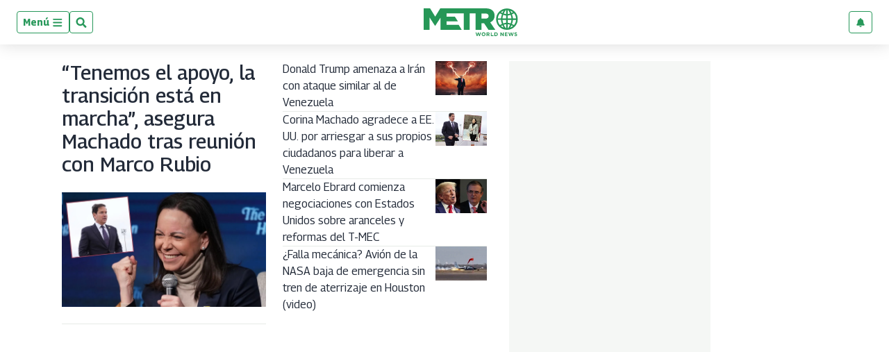

--- FILE ---
content_type: text/html; charset=utf-8
request_url: https://www.google.com/recaptcha/api2/aframe
body_size: 266
content:
<!DOCTYPE HTML><html><head><meta http-equiv="content-type" content="text/html; charset=UTF-8"></head><body><script nonce="7weurfbI3CyoE-3GqV3dJw">/** Anti-fraud and anti-abuse applications only. See google.com/recaptcha */ try{var clients={'sodar':'https://pagead2.googlesyndication.com/pagead/sodar?'};window.addEventListener("message",function(a){try{if(a.source===window.parent){var b=JSON.parse(a.data);var c=clients[b['id']];if(c){var d=document.createElement('img');d.src=c+b['params']+'&rc='+(localStorage.getItem("rc::a")?sessionStorage.getItem("rc::b"):"");window.document.body.appendChild(d);sessionStorage.setItem("rc::e",parseInt(sessionStorage.getItem("rc::e")||0)+1);localStorage.setItem("rc::h",'1769683957677');}}}catch(b){}});window.parent.postMessage("_grecaptcha_ready", "*");}catch(b){}</script></body></html>

--- FILE ---
content_type: application/javascript; charset=utf-8
request_url: https://fundingchoicesmessages.google.com/f/AGSKWxXcEl-ztzJ_nqmxbR1B56K02cPZ7vA2QMhdUwM52IV9o0sNxmoFpSi_Pnoqb2sRF_Px7kulLq12Z2LO7ExKXopMJEI-yZgLM8Cl68mOPkuFbdYYcmnfxhDRpEp8F290NkLyDEgQiQfiNwwOg1tqeUGXQLr4se6DRNbam-3FCMc5r3vU57MWwi_tpwU=/_/affiliate/promo-/randomad728x90nsfw./common/ads_/live-gujAd./getvdopiaads.
body_size: -1283
content:
window['5e550091-0666-4847-9780-811cb2c3e01e'] = true;